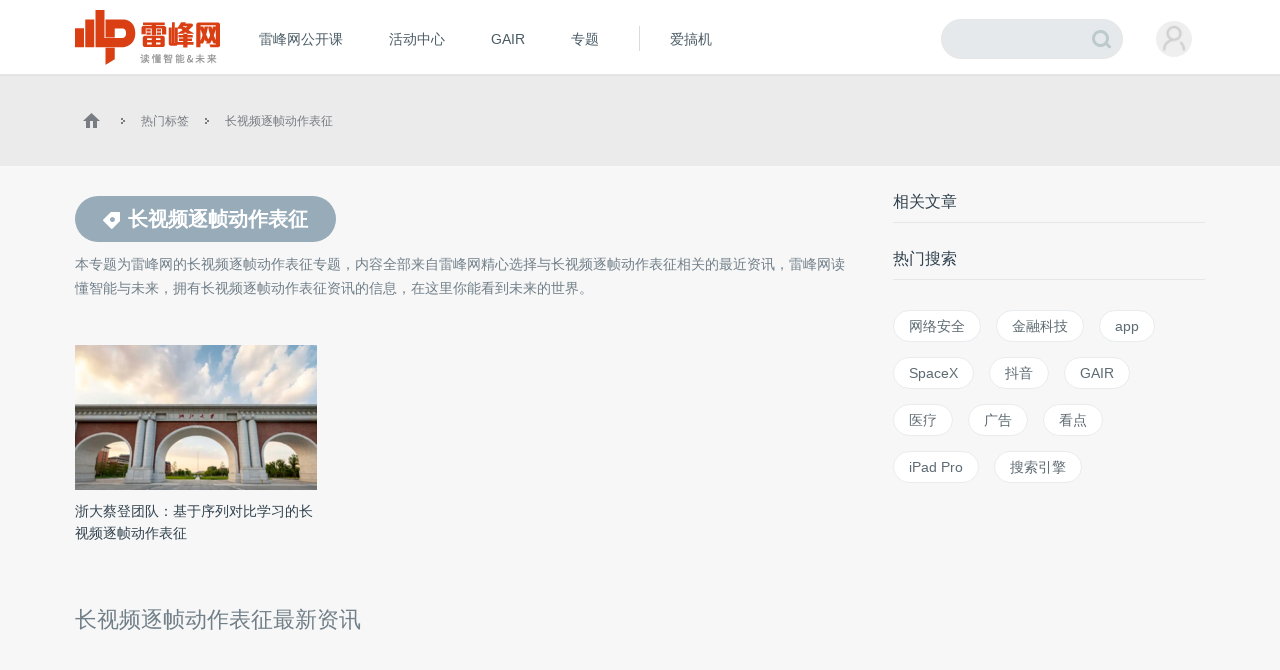

--- FILE ---
content_type: text/html; charset=UTF-8
request_url: https://www.leiphone.com/tag/%E9%95%BF%E8%A7%86%E9%A2%91%E9%80%90%E5%B8%A7%E5%8A%A8%E4%BD%9C%E8%A1%A8%E5%BE%81
body_size: 8772
content:
<!DOCTYPE HTML>
<html>
<head>
	<meta charset="UTF-8"/>
	<title>长视频逐帧动作表征_长视频逐帧动作表征资讯_长视频逐帧动作表征最新信息_雷峰网 </title>
    <meta itemprop="image" content="https://www.leiphone.com/resWeb/images/common/metaLogo.jpg" />
            <link rel="dns-prefetch" href="https://www.leiphone.com">
        <link rel="dns-prefetch" href="https://home.leiphone.com">
        <link rel="dns-prefetch" href="https://m.leiphone.com">
        <link rel="dns-prefetch" href="https://leiphone.com">
        <meta name="baidu-site-verification" content="qBnDqyynv4" />
    	<meta name="google-site-verification" content="4c2S0LRoSpcyGiNmASqakMSa7yVC9C8Jnu-IRNyq5oU" />
    <meta name="viewport" content="width=device-width,initial-scale=1.0,maximum-scale=1.0,user-scalable=1">
    <meta property="qc:admins" content="10002525706451007656375" />
    <link rel="alternate" media="only screen and(max-width: 640px)" href="https://m.leiphone.com" />
            	<meta name="keywords" content="长视频逐帧动作表征,长视频逐帧动作表征资讯,长视频逐帧动作表征最新信息" />
	<meta name="description" content="本专题为雷峰网的长视频逐帧动作表征专题，内容全部来自雷峰网精心选择与长视频逐帧动作表征相关的最近资讯，雷峰网读懂智能与未来，拥有长视频逐帧动作表征资讯的信息，在这里你能看到未来的世界。" />
    <meta name="sogou_site_verification" content="ilkqV8FehD"/>
    <meta name="renderer" content="webkit">
	    <link rel="stylesheet"  type="text/css" href="https://www.leiphone.com/resWeb/css/common/common.css?v=20201026" media="all" />
    <script type="text/javascript">
        window.mobilecheck = function() {

            // var ua=window.navigator.userAgent;
            // if(ua.indexOf('iPhone')>=0||ua.indexOf('iPod')>=0||ua.indexOf('ndroid')>=0){
            //     return true;
            // }

            var check = false;
            (function(a,b){if(/(android|bb\d+|meego).+mobile|avantgo|bada\/|blackberry|blazer|compal|elaine|fennec|hiptop|iemobile|ip(hone|od)|iris|kindle|lge |maemo|midp|mmp|mobile.+firefox|netfront|opera m(ob|in)i|palm( os)?|phone|p(ixi|re)\/|plucker|pocket|psp|series(4|6)0|symbian|treo|up\.(browser|link)|vodafone|wap|windows ce|xda|xiino/i.test(a)||/1207|6310|6590|3gso|4thp|50[1-6]i|770s|802s|a wa|abac|ac(er|oo|s\-)|ai(ko|rn)|al(av|ca|co)|amoi|an(ex|ny|yw)|aptu|ar(ch|go)|as(te|us)|attw|au(di|\-m|r |s )|avan|be(ck|ll|nq)|bi(lb|rd)|bl(ac|az)|br(e|v)w|bumb|bw\-(n|u)|c55\/|capi|ccwa|cdm\-|cell|chtm|cldc|cmd\-|co(mp|nd)|craw|da(it|ll|ng)|dbte|dc\-s|devi|dica|dmob|do(c|p)o|ds(12|\-d)|el(49|ai)|em(l2|ul)|er(ic|k0)|esl8|ez([4-7]0|os|wa|ze)|fetc|fly(\-|_)|g1 u|g560|gene|gf\-5|g\-mo|go(\.w|od)|gr(ad|un)|haie|hcit|hd\-(m|p|t)|hei\-|hi(pt|ta)|hp( i|ip)|hs\-c|ht(c(\-| |_|a|g|p|s|t)|tp)|hu(aw|tc)|i\-(20|go|ma)|i230|iac( |\-|\/)|ibro|idea|ig01|ikom|im1k|inno|ipaq|iris|ja(t|v)a|jbro|jemu|jigs|kddi|keji|kgt( |\/)|klon|kpt |kwc\-|kyo(c|k)|le(no|xi)|lg( g|\/(k|l|u)|50|54|\-[a-w])|libw|lynx|m1\-w|m3ga|m50\/|ma(te|ui|xo)|mc(01|21|ca)|m\-cr|me(rc|ri)|mi(o8|oa|ts)|mmef|mo(01|02|bi|de|do|t(\-| |o|v)|zz)|mt(50|p1|v )|mwbp|mywa|n10[0-2]|n20[2-3]|n30(0|2)|n50(0|2|5)|n7(0(0|1)|10)|ne((c|m)\-|on|tf|wf|wg|wt)|nok(6|i)|nzph|o2im|op(ti|wv)|oran|owg1|p800|pan(a|d|t)|pdxg|pg(13|\-([1-8]|c))|phil|pire|pl(ay|uc)|pn\-2|po(ck|rt|se)|prox|psio|pt\-g|qa\-a|qc(07|12|21|32|60|\-[2-7]|i\-)|qtek|r380|r600|raks|rim9|ro(ve|zo)|s55\/|sa(ge|ma|mm|ms|ny|va)|sc(01|h\-|oo|p\-)|sdk\/|se(c(\-|0|1)|47|mc|nd|ri)|sgh\-|shar|sie(\-|m)|sk\-0|sl(45|id)|sm(al|ar|b3|it|t5)|so(ft|ny)|sp(01|h\-|v\-|v )|sy(01|mb)|t2(18|50)|t6(00|10|18)|ta(gt|lk)|tcl\-|tdg\-|tel(i|m)|tim\-|t\-mo|to(pl|sh)|ts(70|m\-|m3|m5)|tx\-9|up(\.b|g1|si)|utst|v400|v750|veri|vi(rg|te)|vk(40|5[0-3]|\-v)|vm40|voda|vulc|vx(52|53|60|61|70|80|81|83|85|98)|w3c(\-| )|webc|whit|wi(g |nc|nw)|wmlb|wonu|x700|yas\-|your|zeto|zte\-/i.test(a.substr(0,4)))check = true})(navigator.userAgent||navigator.vendor||window.opera);
            return check;
        }
        var check = mobilecheck();
        if(check && (window.location.host == 'www.leiphone.com')){
            window.location.href="//m.leiphone.com" + window.location.pathname + window.location.search;
        }else if(!check && (window.location.host == 'm.leiphone.com')){
            window.location.href="//www.leiphone.com" + window.location.pathname + window.location.search;
        }

        var now = new Date();
        if(now.getFullYear() == 2022 && now.getMonth() == 11 && now.getDate() < 7){
            document.querySelector('html').style.webkitFilter = 'grayscale(1)'
        }
    </script>
    <!--
	<script type='text/javascript'>window.BWEUM||(BWEUM={});BWEUM.info = {"stand":true,"agentType":"browser","agent":"bi-collector.oneapm.com/static/js/bw-send-411.4.5.js","beaconUrl":"bi-collector.oneapm.com/beacon","licenseKey":"fqiyF~7R36YyFnEB","applicationID":2284957};</script><script type="text/javascript" src="//bi-collector.oneapm.com/static/js/bw-loader-411.4.5.js"></script>
	-->
    <script>
                    //百度统计开始
            var _hmt = _hmt || [];
            (function() {
                var hm = document.createElement("script");
                hm.src = "//hm.baidu.com/hm.js?0f7e8686c8fcc36f05ce11b84012d5ee";
                var s = document.getElementsByTagName("script")[0];
                s.parentNode.insertBefore(hm, s);
            })();
            //百度统计结束
        
        var SCRIPT_URL 	= "https://www.leiphone.com/";
		var BASE_URL 	= "https://www.leiphone.com/";
		var HOME_URL 	= "https://home.leiphone.com/";
		var IS_LOGIN 	= "1";
        var LEIPHONE_HOME_URL = USER_CENTER  = "https://home.leiphone.com/";
        var HAITAO_URL  = "https://haitao.leiphone.com";
        var TRYOUT_URL  = "https://tryout.igao7.com/";
        var PRODUCT_URL = "https://product.igao7.com/";
	</script>

	<!--[if IE]>
    <script>
       (function(){var e="abbr, article, aside, audio, canvas, datalist, details, dialog, eventsource, figure, footer, header, hgroup, mark, menu, meter, nav, output, progress, section, time, video".split(', ');var i=e.length;while(i--){document.createElement(e[i])}})()
    </script>
    <![endif]-->

    <!--<script src="/resWeb/js/libs/sea.js"></script>-->
    <script src="https://www.leiphone.com/resWeb/js/libs/jquery-sea.js"></script>
    <script src="https://www.leiphone.com/resCommon/js/yp_tipBoxes/tips.js"></script>
    <script>
        seajs.config({
            map:[
                ['.js','.js?20251010']
            ]
        });
        seajs.use('https://www.leiphone.com/resWeb/js/common/global',function(){
                    });
        document.domain = "leiphone.com";
         // 英鹏账号登录回调
        function yingpengIslogin_callback(){
            seajs.use('https://www.leiphone.com/resWeb/js/common/com_login',function(user) {
              user.init();
            });
        }
    </script>
    </head>
<body>
<!-- 顶栏广告位 -->

<div class="explorer" id="low-explorer">
    <div class="inner">
        <em class="warn ico"></em>
        <span>您正在使用IE低版浏览器，为了您的雷峰网账号安全和更好的产品体验，强烈建议使用更快更安全的浏览器</span>
        <span class="ico exp-ico1"></span>
        <span class="ico exp-ico2"></span>
        <span class="ico exp-ico3"></span>
        <span class="ico exp-ico4"></span>
        <span class="ico exp-ico5"></span>
    </div>
</div>
<!--[if lte IE 8]>
    <script>
       (function(){var e=['abbr', 'article', 'aside', 'audio', 'canvas', 'datalist', 'details', 'dialog', 'eventsource', 'figure', 'footer', 'header', 'hgroup', 'mark', 'menu', 'meter', 'nav', 'output', 'progress', 'section', 'time', 'video'];for(var i = e.length; i--;) document.createElement(e[i])})()

       //低版本浏览器
        document.getElementById("low-explorer").style.display = 'block';

    </script>
<![endif]-->



<!-- header start-->
<header class="yp-header">
    <div class="yp-header-top clr">
        <a class="yp-header-logo" href="https://www.leiphone.com">
            <img src="https://www.leiphone.com/resWeb/images/common/logo-v2.png?v1"  alt="雷峰网">
                        <span></span>
        </a>
        <!-- navi -->

        <div class="yp-header-menu">
            <ul>
                <!-- <li class="first">
                    <a href="https://www.leiphone.com" class="sub_a">首页</a>
                </li> -->
<!--                <li>-->
<!--                    <a href="--><!--?from=leiphonepc"  target="_blank" class="sub_a">AI研习社</a>-->
<!--                </li>-->
                <li>
                    <a href="https://www.leiphone.com/openCourse/list"  target="_blank" class="sub_a">雷峰网公开课</a>
                </li>
                <li>
                    <a href="https://www.leiphone.com/events"  class="sub_a">活动中心</a>
                </li>
                <li>
                    <a href="https://gair.leiphone.com?from=leifengwang2021" target="_blank" class="sub_a">GAIR</a>
                </li>
                <li>
                    <a href="https://www.leiphone.com/specials"  class="sub_a">专题</a>
                </li>
                <!-- <li>
                    <a href="https://www.leiphone.com/specialEdition/list"  target="_blank" class="sub_a">精选</a>
                </li> -->
                <li class="borleft aiB">
                <div class="line"></div>
                    <!-- <a href="https://mooc.yanxishe.com/?f=leiphone"  target="_blank" class="sub_a">AI慕课学院</a> -->
                </li>
                <li class="ej borleft ig">
                    <a href="http://www.igao7.com" target="_blank" class="sub_a">爱搞机</a>
                                    </li>
                <!-- <li  class="ej borleft ig">
                    <a href="https://haitao.leiphone.com" class="sub_a">极客购</a>
                </li> -->
            </ul>

        </div>
        <!-- 用户登录 -->
        <div class="yp-header-user-box">
            <div class="yp-header-user">
                <!-- <input type="hidden" id="is_login_tag_status" value="1"> -->
                <div class="user-main user-haslg">
                    <div class="avatar"><img width="36" height="36" src="https://www.leiphone.com/resWeb/home/images/member/noLogin.jpg" alt=""></div>
                </div>
                <div class="user-link">
                    <ul>
                    </ul>
                </div>
            </div>
        </div>
        <!-- 用户消息 -->
        <!-- <div class="yp-header-message">
            <a href="https://home.leiphone.com/notices" class="bell">
                 <i class="ico"></i>
                 <em class="count"></em>
            </a>
        </div> -->
        <div class="yp-header-search">
           <form method="GET" name="allSearchForm" action="https://www.leiphone.com/search" style="height: 100%;">
                <input type="hidden" name="site" value="">
                <input class="text" type="text" name="s" autocomplete="off" value="">
                <input class="submit" type="submit" value="">
                <input class="submit2" type="submit" value="">
            </form>
        </div>
        <a href="https://www.leiphone.com/search" class="miniSearch"></a>

    </div>
</header>
<!-- header end-->
<nav class="yp-secNav">
    <div class="wrapper">
        <ul>
        <li><a href="https://www.leiphone.com/category/industrynews"  class=" ">业界</a></li>
        <li>
            <a href="https://www.leiphone.com/category/ai"  class=" ">人工智能<em class="arrow"></em> </a>
            <div class="subNav">
                <i></i>
                <a href="https://www.leiphone.com/category/academic">学术</a>
                <a href="https://www.leiphone.com/category/yanxishe">开发者</a>
            </div>
        </li>
        <li>
            <a href="https://www.leiphone.com/category/transportation"  class=" ">智能驾驶</a>
            <!-- <div class="subNav">
                <i></i>
                <a href="https://www.leiphone.com/special/391/201901/5c32f0bca9173.html">新智驾TV</a>
            </div> -->
        </li>
        <li>
            <a href="https://www.leiphone.com/category/digitalindustry" class=" ">数智化<em class="arrow"></em> </a>
            <div class="subNav">
                <i></i>
                <a href="https://www.leiphone.com/category/redigital">零售数智化</a>
                <a href="https://www.leiphone.com/category/findigital">金融数智化</a>
                <a href="https://www.leiphone.com/category/mandigital">工业数智化</a>
                <a href="https://www.leiphone.com/category/medigital">医疗数智化</a>
                <a href="https://www.leiphone.com/category/citydigital">城市数智化</a>
            </div>
        </li>
        <li>
            <a href="https://www.leiphone.com/category/fintech"  class=" ">金融科技<em></em></a>
            <div class="subNav">
                <i></i>
                <a href="https://www.leiphone.com/category/BigTech">科技巨头</a>
                <a href="https://www.leiphone.com/category/bank">银行AI</a>
                <a href="https://www.leiphone.com/category/FinanceCloud">金融云</a>
                <a href="https://www.leiphone.com/category/DataSecurity">风控与安全</a>
            </div>
        </li>
<!--        <li><a href="--><?//= baseUrl()?><!--/category/aihealth"  class="--><!-- ">未来医疗</a></li>-->
        <li>
            <a href="https://www.leiphone.com/category/aihealth"  class=" ">医疗科技<em></em></a>
            <div class="subNav">
                <i></i>
                <a href="https://www.leiphone.com/category/healthai">医疗AI</a>
                <a href="https://www.leiphone.com/category/touzi">投融资</a>
                <a href="https://www.leiphone.com/category/qixie">医疗器械</a>
                <a href="https://www.leiphone.com/category/hulianwangyiliao">互联网医疗</a>
                <a href="https://www.leiphone.com/category/shengwuyiyao">生物医药</a>
                <a href="https://www.leiphone.com/category/jiankangxian">健康险</a>
            </div>
        </li>
        <li>
            <a href="https://www.leiphone.com/category/chips"  class=" ">芯片</a>
            <!-- <div class="subNav">
                <i></i>
                <a href="https://www.leiphone.com/category/materials">材料设备</a>
                <a href="https://www.leiphone.com/category/chipdesign">芯片设计</a>
                <a href="https://www.leiphone.com/category/manufacturing">晶圆代工</a>
                <a href="https://www.leiphone.com/category/packaging">封装测试</a>
            </div> -->
        </li>
        <li><a href="https://www.leiphone.com/category/gbsecurity"  class=" ">政企安全</a></li>
        <li>
            <a href="https://www.leiphone.com/category/smartcity"  class=" ">智慧城市<em></em></a>
            <div class="subNav">
                <i></i>
                <a href="https://www.leiphone.com/category/smartsecurity">智慧安防</a>
                <a href="https://www.leiphone.com/category/smarteducation">智慧教育</a>
                <a href="https://www.leiphone.com/category/smarttransportation">智慧交通</a>
                <a href="https://www.leiphone.com/category/smartcommunity">智慧社区</a>
                <a href="https://www.leiphone.com/category/smartretailing">智慧零售</a>
                <a href="https://www.leiphone.com/category/smartgovernment">智慧政务</a>
                <a href="https://www.leiphone.com/category/proptech">智慧地产</a>
            </div>
        </li>
        <li><a href="https://www.leiphone.com/category/industrycloud"  class=" ">行业云</a></li>
        <li>
            <a href="https://www.leiphone.com/category/IndustrialInternet"  class=" ">工业互联网<em class="arrow"></em> </a>
            <div class="subNav">
                <i></i>
                <a href="https://www.leiphone.com/category/gysoftware">工业软件</a>
                <a href="https://www.leiphone.com/category/gysafety">工业安全</a>
                <a href="https://www.leiphone.com/category/5ggy">5G工业互联网</a>
                <a href="https://www.leiphone.com/category/gypractice">工业转型实践</a>
            </div>
        </li>
        <li>
            <a href="https://www.leiphone.com/category/iot"  class=" ">AIoT<em class="arrow"></em> </a>
            <div class="subNav">
                <i></i>
                <a href="https://www.leiphone.com/category/5G">物联网</a>
                <a href="https://www.leiphone.com/category/arvr">智能硬件</a>
                <a href="https://www.leiphone.com/category/robot">机器人</a>
                <a href="https://www.leiphone.com/category/smarthome">智能家居</a>
            </div>
        </li>
        
        </ul>
    </div>
</nav>

<link rel="stylesheet" type="text/css" href="https://www.leiphone.com/resWeb/css/artSortList.css" media="all" />
<!-- idx-main -->
<div class="lph-main artSortList-main  clr">
    <div class="lph-Nowsite clr">
        <div class="wrapper">
            <a href="https://www.leiphone.com"><em class="ico"></em></a>
            <em class="arro"></em>
            <a href="https://www.leiphone.com/tags">热门标签</a>
            <em class="arro"></em>
            <a href="javascript:;">长视频逐帧动作表征</a>
        </div>
    </div>
    <div class="wrapper">
        <div class="lph-left artSortList-left">
            <div class="asl-title clr">
                <h1><span><em></em>长视频逐帧动作表征</span></h1>
                <p>本专题为雷峰网的<strong>长视频逐帧动作表征</strong>专题，内容全部来自雷峰网精心选择与<strong>长视频逐帧动作表征</strong>相关的最近资讯，雷峰网读懂智能与未来，拥有<strong>长视频逐帧动作表征</strong>资讯的信息，在这里你能看到未来的世界。</p>
            </div>
            <div class="asl-list clr">
                <ul>
                                        <li class="first">
                        <a href="https://www.leiphone.com/category/academic/bcxoBr0ml7cLVNWy.html" target="_blank" class="pic">
                            <img src="https://static.leiphone.com/uploads/new/article/pic/202205/628300b631b21.png?imageMogr2/thumbnail/!242x145r/gravity/Center/crop/242x145/quality/90" alt="" width="242" height="145">
                        </a>
                        <div class="txt">
                            <a href="https://www.leiphone.com/category/academic/bcxoBr0ml7cLVNWy.html" target="_blank">浙大蔡登团队：基于序列对比学习的长视频逐帧动作表征</a>
                        </div>
                    </li>
                                    </ul>
            </div>
            <div class="lph-pageList index-pageList">
                <H2 class="title"> 长视频逐帧动作表征最新资讯 </H2>
                <div class="list">
                    <ul class="clr">
                                            </ul>
                                    </div>
            </div>
        </div>
        <div class="lph-right">
            <!-- 业界速递 -->
            <div class="express">
                <div class="rComTitle">
                    相关文章
                </div>
                <!--相关文章推荐  -->
                                <!--相关文章推荐 end  -->
            </div>
            <!-- 热门搜索 -->
                        <div class="serKesy-list">
    <div class="rComTitle">
        热门搜索
    </div>
    <div class="list clr">
                <a href="https://www.leiphone.com/tag/网络安全" target="_blank">网络安全</a>
                <a href="https://www.leiphone.com/tag/金融科技" target="_blank">金融科技</a>
                <a href="https://www.leiphone.com/tag/app" target="_blank">app</a>
                <a href="https://www.leiphone.com/tag/SpaceX" target="_blank">SpaceX</a>
                <a href="https://www.leiphone.com/tag/抖音" target="_blank">抖音</a>
                <a href="https://www.leiphone.com/tag/GAIR" target="_blank">GAIR</a>
                <a href="https://www.leiphone.com/tag/医疗" target="_blank">医疗</a>
                <a href="https://www.leiphone.com/tag/广告" target="_blank">广告</a>
                <a href="https://www.leiphone.com/tag/看点" target="_blank">看点</a>
                <a href="https://www.leiphone.com/tag/iPad Pro" target="_blank">iPad Pro</a>
                <a href="https://www.leiphone.com/tag/搜索引擎" target="_blank">搜索引擎</a>
            </div>
</div>
        </div>

    </div>
</div>

<footer class='yp-footer'>
    <!-- 友情链接，热门关键字 -->
    <div class="yp-footer-link">
        <div class="wrapper">
            <div class="tab_tit clr">
                <!--                <a href="javascript:;">热门关键字</a>-->
            </div>
            <div class="tab_con">
                <ul>
                                        
                                        <li class="cur">
                                        
                        <!--
                                                                                                                                                        -->
                        <!--
                        <a href="" target="_blank">更多</a>
                    </li>-->
                    
                </ul>
            </div>
        </div>
    </div>
    <div class="yp-footer-msg">
        <div class="wrapper clr">
            <!-- links -->
            <div class="links">
                <a rel="nofollow" href="https://www.leiphone.com/us/contact">联系我们</a>
                <a rel="nofollow" href="https://www.leiphone.com/us/index">关于我们</a>
                                <a rel="nofollow" href="https://www.leiphone.com/us/feedback">意见反馈</a>
                <!-- <a rel="nofollow" href="https://www.leiphone.com/contribute/index">投稿</a> -->
            </div>
            <!-- <a href="javascript:;" class="contribute"><em></em>申请专栏作者</a> -->
            <!-- 下载app -->
            <div class="downLoad-app">
                <div class="qrcode">
                    <!-- /site/download -->
                    <img src="/resWeb/images/common/downCode.jpg" width="96" height="96" alt="" />
                </div>
                <div class="txt">
                    <p>下载雷峰网客户端</p>
                    <a rel="nofollow" href="https://itunes.apple.com/cn/app/lei-feng-wang-yi-dong-hu-lian/id579529120?mt=8" target="_blank" class='iPhone'><em></em>iPhone</a>
                    <a rel="nofollow" href="https://android.myapp.com/myapp/detail.htm?apkName=com.leiphone.app" target="_blank" class='Android'><em></em>Android</a>
                </div>
            </div>
            <!-- 关注-->
            <div class="contact">
                <a rel="nofollow" href="mailto:web@leiphone.com " class='eml sub_a'><em></em></a>
                <a rel="nofollow" href="https://www.weibo.com/p/1006062118746300" target="_blank" class='sina sub_a'><em></em></a>
            </div>
        </div>
    </div>
    <!-- copyRight -->
    <div class="yp-copyright">
        <div class="wrapper">
            <p>Copyright © 2011-2026 雷峰网 深圳英鹏信息技术股份有限公司 版权所有 <a target="_blank" style="color:#9baab6;" href="https://beian.miit.gov.cn/">粤ICP备11095991号</a>
                &nbsp;&nbsp;
                <a href="http://szcert.ebs.org.cn/0ee69ac3-f114-4bd9-9ea1-a5a04f7cd44b" rel="nofollow" target="_blank"><img src="https://www.leiphone.com/resWeb/images/common/govIcon.gif" width="29" height="40"></a>
                &nbsp;办公电话 0755-26581864
                                <a rel="nofollow" href="http://www.qiniu.com/" target="_blank" rel="nofollow" style="float:right">
                    <img src="https://www.leiphone.com/resWeb/images/common/hzs4.png?0811">
                </a>
            </p>
        </div>
    </div>
</footer>
<div id="lph-footer-gotoBar">
    <div class="gotoTop">   
        <a href="javascript:;" class="top" data-goto="0" data-start="100"><em></em></a>
    </div>
</div>

<!-- 申请专栏作者 -->
<form id="applyAutor" method="post" onsubmit="return false">
    <div class="applyAutor-pop">   
        <i class="close"></i> 
        <div class="title">请填写申请人资料</div>
        <div class="main">
            <div class="rows clr">
               <span class="name">姓名</span>
               <input type="text" id="name" name="MemberAuthorType[name]" value="">
               <span class="error"></span>
            </div>
            <div class="rows clr">
               <span class="name">电话</span>
               <input type="text" id="phone" name="MemberAuthorType[phone]" value="">
               <span class="error"></span>
            </div>
            <div class="rows clr">
               <span class="name">邮箱</span>
               <input type="text" id="eml" name="MemberAuthorType[email]" value="">
               <span class="error"></span>
            </div>
            <div class="rows clr">
               <span class="name">微信号</span>
               <input type="text" id="weixin" name="MemberAuthorType[wechat]" value="">
               <span class="error"></span>
            </div>
            <div class="rows clr">
               <span class="name">作品链接</span>
               <input type="text" id="job" name="MemberAuthorType[link]" value="">
            </div>
            <div class="rows clr">
               <span class="name">个人简介</span>
               <textarea id="description" name="MemberAuthorType[description]"></textarea>
            </div>
            <div class="rows clr rows-last">
                <input type="submit" value="提 交" id="subBtn">
                <input type="button" value="取 消" id="clsBtn">
            </div>
        </div>
    </div>  
</form>
<!-- 遮罩层 -->
<div class="lph-overlay"></div>
    <!-- 右上角持续提示，邮箱未绑定的时候输出 -->
    <div class="yzEmail_tip yzEmail_tip1" id="bandEmailTip">
        <em></em>
        <span>为了您的账户安全，请<a class="bbtn" href="javascript:;">验证邮箱</a></span>
        <i class="close"></i>
    </div>

    <!-- 右上角持续提示，邮箱发送但未验证的时候输出 -->
    <div class="yzEmail_tip yzEmail_tip2" id="sendEmailTip">
        <span style="text-align: center;">您的邮箱还未验证,完成可获20积分哟！</span>
        <p class="links"><a class="rbtn" href="javascript:;">重发邮箱</a><a class="sbtn" href="javascript:;">修改邮箱</a></p>
        <i class="close"></i>
    </div>

    <!-- 记cookie弹窗，邮箱未绑定的时候弹出 -->
    <div class="yzEmail_box yzEmail_box1 lph-pops" id="sendEmailBox">
        <div class="head">请验证您的邮箱</div>
        <div class="box">
            <span class="tipp"><!-- *邮箱 --></span>
            <input class="inp" id="sendEmail_input" placeholder="输入您的邮箱" value="" >
            <!-- <strong>验证邮件已发送，请您查收</strong> -->
            <a class="btn" href="javascript:;" target="_blank" id="sendEmail_btn"><i></i><em>立即验证</em></a>
            <div class="error"></div>
        </div>
        <!-- <div class="boxOk">
            <strong>验证邮件已发送，请您查收</strong>
        </div> -->
        <i class="close"></i>
    </div>

    <!-- 记cookie弹窗，已发送邮件但未验证 -->
    <div class="yzEmail_box yzEmail_box2 lph-pops" id="setPwBox">
        <div class="head">完善账号信息</div>
        <div class="top">
            <span>您的账号已经绑定，现在您可以<a href="javascript:;">设置密码</a>以方便用邮箱登录</span>
        </div>
        <div class="btm">
            <input class="inp" type="password" id="" placeholder="输入您的密码" value="" >
            <a class="btn" href="javascript:;" target="_blank" id=""><i></i><em>立即设置</em></a>
            <a class="clo" href="javascript:;">以后再说</a>
            <div class="error"></div>
        </div>
        <i class="close"></i>
    </div>

<script>
    // 四站登录
   // with(document)0[(getElementsByTagName('head')[0]||body).appendChild(createElement('script')).src=BASE_URL+'/resWeb/home/js/login/yp_login.js?cdnversion='+~(-new Date()/36e5)];
</script>
<!-- 优路跟踪代码 -->
<script>
    (function(){
        var bp = document.createElement('script');
        var curProtocol = window.location.protocol.split(':')[0];
        if (curProtocol === 'https'){
            bp.src = 'https://zz.bdstatic.com/linksubmit/push.js';
        }
        else{
            bp.src = 'https://push.zhanzhang.baidu.com/push.js';
        }
        var s = document.getElementsByTagName("script")[0];
        s.parentNode.insertBefore(bp, s);

    })();
</script>
</body>
</html>
